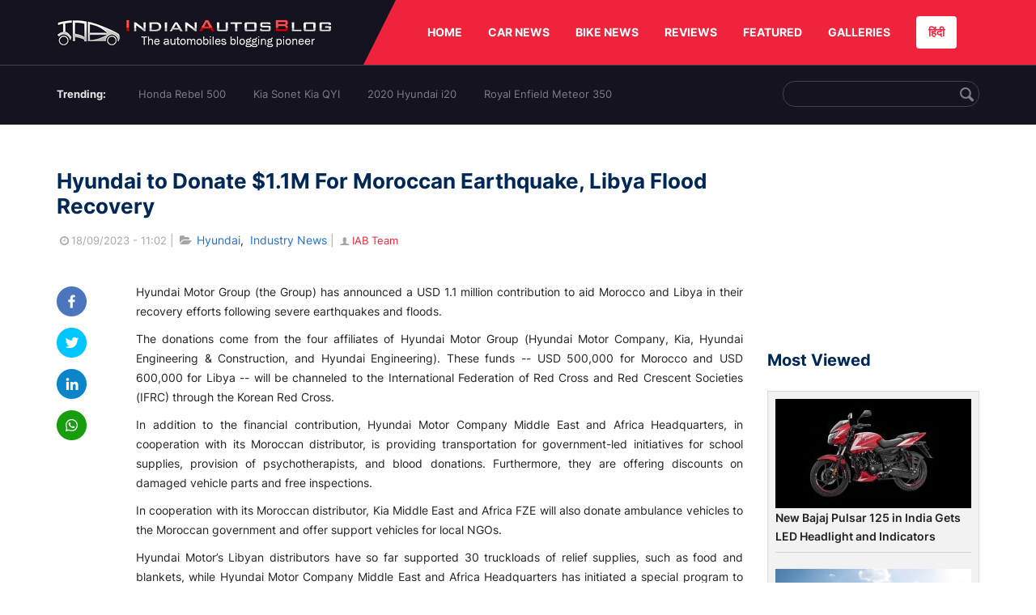

--- FILE ---
content_type: text/html; charset=utf-8
request_url: https://www.google.com/recaptcha/api2/aframe
body_size: 266
content:
<!DOCTYPE HTML><html><head><meta http-equiv="content-type" content="text/html; charset=UTF-8"></head><body><script nonce="ATgiGXHlcgBzFAvjzi9E2w">/** Anti-fraud and anti-abuse applications only. See google.com/recaptcha */ try{var clients={'sodar':'https://pagead2.googlesyndication.com/pagead/sodar?'};window.addEventListener("message",function(a){try{if(a.source===window.parent){var b=JSON.parse(a.data);var c=clients[b['id']];if(c){var d=document.createElement('img');d.src=c+b['params']+'&rc='+(localStorage.getItem("rc::a")?sessionStorage.getItem("rc::b"):"");window.document.body.appendChild(d);sessionStorage.setItem("rc::e",parseInt(sessionStorage.getItem("rc::e")||0)+1);localStorage.setItem("rc::h",'1768952938951');}}}catch(b){}});window.parent.postMessage("_grecaptcha_ready", "*");}catch(b){}</script></body></html>